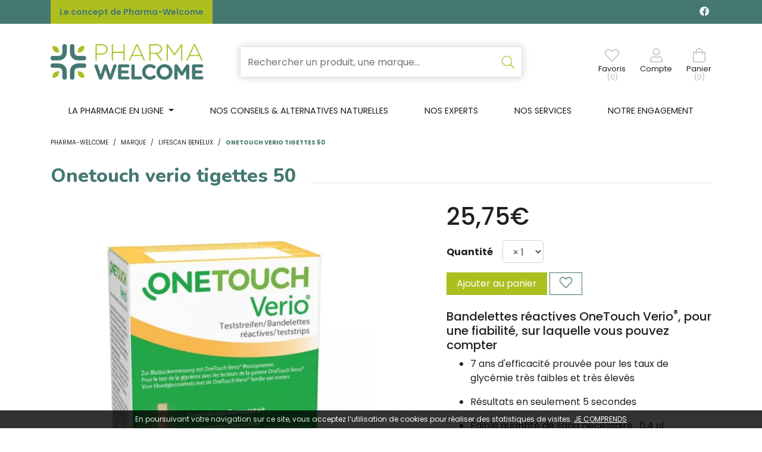

--- FILE ---
content_type: text/html; charset=UTF-8
request_url: https://www.pharma-welcome.be/produit/onetouch-verio-tigettes-50
body_size: 10808
content:
<!DOCTYPE html> <html lang="fr" class="no-js no-touchevents"> <head> <meta charset="utf-8"> <title>Onetouch verio tigettes 50 - Pharma-Welcome</title> <meta name="description" content="Onetouch&#x20;verio&#x20;tigettes&#x20;50"> <meta property="fb&#x3A;app_id" content="000000000000000"> <meta property="og&#x3A;url" content="https&#x3A;&#x2F;&#x2F;www.pharma-welcome.be&#x2F;produit&#x2F;onetouch-verio-tigettes-50"> <meta property="og&#x3A;title" content="Onetouch&#x20;verio&#x20;tigettes&#x20;50"> <meta property="og&#x3A;description" content="Onetouch&#x20;verio&#x20;tigettes&#x20;50"> <meta property="og&#x3A;site_name" content="Pharma-Welcome"> <meta property="og&#x3A;type" content="product"> <meta name="twitter&#x3A;card" content="summary"> <meta name="twitter&#x3A;title" content="Onetouch&#x20;verio&#x20;tigettes&#x20;50"> <meta name="twitter&#x3A;description" content="Onetouch&#x20;verio&#x20;tigettes&#x20;50"> <meta name="viewport" content="width&#x3D;device-width,&#x20;initial-scale&#x3D;1,&#x20;maximum-scale&#x3D;1"> <meta name="theme-color" content="&#x23;2d393f"> <meta name="facebook-domain-verification" content="i3z4r4ljs3fc91osk3qpef2kojucg2"> <meta name="robots" content="index, follow, all"> <link rel="apple-touch-icon-precomposed" sizes="144x144" href="/assets/we/ico/apple-touch-icon-144x144-precomposed.png"> <link rel="apple-touch-icon-precomposed" sizes="114x114" href="/assets/we/ico/apple-touch-icon-114x114-precomposed.png"> <link rel="apple-touch-icon-precomposed" sizes="72x72" href="/assets/we/ico/apple-touch-icon-72x72-precomposed.png"> <link rel="apple-touch-icon-precomposed" href="/assets/we/ico/apple-touch-icon.png"> <link rel="shortcut icon" href="/assets/we/ico/favicon.png"> <link rel="search" type="application/opensearchdescription+xml" title="Mes recherches" href="/opensearch.xml"> <link rel="canonical" href="https://www.pharma-welcome.be/produit/onetouch-verio-tigettes-50"> <link href="&#x2F;&#x2F;cdn.apotekisto.com&#x2F;ajax&#x2F;libs&#x2F;fa-pro&#x2F;5.15.4&#x2F;css&#x2F;all.min.css" media="screen,print" rel="stylesheet" type="text&#x2F;css"> <link href="&#x2F;&#x2F;cdn.apotekisto.com&#x2F;ajax&#x2F;libs&#x2F;twitter-bootstrap&#x2F;4.6.0&#x2F;css&#x2F;bootstrap.min.css" media="screen,print" rel="stylesheet" type="text&#x2F;css"> <link href="&#x2F;&#x2F;cdn.apotekisto.com&#x2F;ajax&#x2F;libs&#x2F;Swiper&#x2F;5.3.7&#x2F;css&#x2F;swiper.min.css" media="screen" rel="stylesheet" type="text&#x2F;css"> <link href="&#x2F;assets&#x2F;we&#x2F;css&#x2F;catalog.min.css&#x3F;v&#x3D;1.13" media="screen" rel="stylesheet" type="text&#x2F;css"> <link href="&#x2F;assets&#x2F;we&#x2F;css&#x2F;style.min.css&#x3F;v&#x3D;1.13" media="screen" rel="stylesheet" type="text&#x2F;css"> <script async src="https://www.googletagmanager.com/gtag/js?id=G-Q9VRDM2WGW"></script><script>window.dataLayer=window.dataLayer||[];function gtag(){dataLayer.push(arguments);};gtag('js',new Date());gtag('config','G-Q9VRDM2WGW',{"anonymize_ip":true});</script> <script> !function(f,b,e,v,n,t,s)
{if(f.fbq)return;n=f.fbq=function(){n.callMethod?
n.callMethod.apply(n,arguments):n.queue.push(arguments)};
if(!f._fbq)f._fbq=n;n.push=n;n.loaded=!0;n.version='2.0';
n.queue=[];t=b.createElement(e);t.async=!0;
t.src=v;s=b.getElementsByTagName(e)[0];
s.parentNode.insertBefore(t,s)}(window,document,'script','https://connect.facebook.net/en_US/fbevents.js');
fbq('init','401328504925794');
fbq('track','PageView');
</script> </head> <body data-globals="&#x7B;&quot;path&quot;&#x3A;&quot;&quot;,&quot;assets&quot;&#x3A;&quot;&#x5C;&#x2F;assets&#x5C;&#x2F;we&quot;,&quot;user&quot;&#x3A;0,&quot;miniCartUrl&quot;&#x3A;&quot;&#x5C;&#x2F;cart&#x5C;&#x2F;mini&quot;,&quot;questionUrl&quot;&#x3A;&quot;&#x5C;&#x2F;question&quot;&#x7D;"> <header id="header-master"> <div class="bg-alt-primary navbar-contact py-1 py-sm-2 d-flex"> <div class="container-lg container-banner"> <a href="/le-concept-de-pharma-welcome" class="lnk">Le concept de Pharma-Welcome</a> <div class="float-right logo-social-network"> <a href="https://www.facebook.com/pharmawelcome" target="_blank" class="text-light text-decoration-none mr-1" rel="noopener noreferrer"><i class="fab fa-facebook"></i></a> </div> </div> </div> <div class="container-lg"> <a href="/" class="d-block d-sm-none"> <img src="/assets/we/svg/logo-pharma-welcome-mobile.svg" alt="Pharma-Welcome" class="logo-mobile"> </a> <div class="row flex navbar-main my-2 my-sm-4"> <div class="col-3 col-sm-6 col-md-3 order-1 d d-sm-flex"> <a href="/" class="logo"> <img src="/assets/we/svg/logo-pharma-welcome.svg" alt="Pharma-Welcome" class="d-none d-sm-block"> </a> </div> <div class="col-12 col-md-6 order-md-2 order-3 search px-md-5 px-sm-3 px-0"> <form action="/recherche" method="get" class="form-inline"> <div class="input-group d-flex input-search with-shadow"> <input type="search" name="q" class="form-control py-2" placeholder="Rechercher un produit, une marque..." autocomplete="off"> <span class="input-group-append"> <button class="btn" type="submit"> <i class="fal fa-search"></i> </button> </span> </div> <button type="button" class="btn btn-sm mx-0 px-0 btn-menu d-inline-block d-md-none" data-toggle="collapse" data-target="#navbar-master" aria-controls="navbar-master" aria-expanded="false" aria-label="Afficher la navigation"> <i class="fal fa-2x fa-bars"></i> <small class="text-uppercase d-block">Menu</small> <span class="sr-only">Afficher la navigation</span> </button> </form> </div> <div class="col-12 col-sm-6 col-md-3 order-md-3 order-2 d-flex justify-content-end align-items-center text-center navbar-icon" id="header-icon"> <a href="#" data-h="#" class="nav-icon position-relative" data-bookmark="login"> <i class="fal fa-heart"></i> <small class="d-none d-sm-block">Favoris</small> <small class="d-none d-sm-block nav-user-counter" data-copy-dest="bookmark">(0)</small> </a> <a href="#" data-h="/user" class="lnk-modal-autoload nav-icon mx-3 mx-sm-4" data-toggle="modal" data-target="#ModalLogin" data-href="/user/modalSignup" title="Mon compte"> <i class="fal fa-user"></i> <small class="d-none d-sm-block">Compte</small> </a> <a href="#" data-h="/cart" class="lnk-modal-cart nav-icon" title="Mon panier"> <i class="fal fa-shopping-bag"></i> <small class="d-none d-sm-block">Panier</small> <small class="nav-user-counter d-none d-sm-block" data-copy-dest="quantitySum">(0)</small> </a> </div> </div> </div> <nav class="navbar navbar-expand-md px-0 pb-md-0 pt-0 bg-alt-light"> <div class="container-lg"> <div class="collapse navbar-collapse pt-2 pt-sm-0" id="navbar-master"> <ul class="nav flex-column flex-md-row text-center nav-fill justify-content-center nav-categories w-100"> <li class="nav-item dropdown megamenu-alt flex-column"> <a class="dropdown-toggle nav-link" href="#"> <span class="d-inline-block d-md-none d-lg-inline-block">La pharmacie en ligne</span><span class="d-none d-md-inline-block  d-lg-none">La pharmacie</span>    </a> <div class="dropdown-menu pb-0 border-0 dropdown-main-menu"> <div class="container-lg megamenu-container" id="main-menu"> <div class="row w-100 ml-0 px-0" id="first-row"> <a href="#collapse-1487" data-toggle="collapse" class="c1 col-md col-4 text-center text-decoration-none" role="button" aria-expanded="false"> <i class="fal fa-pills fa-2x"></i> <span class="desc text-uppercase mb-3 mb-md-0">Médicaments</span> </a> <a href="#collapse-1268" data-toggle="collapse" class="c1 col-md col-4 text-center text-decoration-none" role="button" aria-expanded="false"> <i class="fal fa-diagnoses fa-2x"></i> <span class="desc text-uppercase mb-3 mb-md-0">50+</span> </a> <a href="#collapse-955" data-toggle="collapse" class="c1 col-md col-4 text-center text-decoration-none" role="button" aria-expanded="false"> <i class="fal fa-spray-can fa-2x"></i> <span class="desc text-uppercase mb-3 mb-md-0">Beaut&eacute;, <br>soins &amp; <br>hygi&egrave;ne</span> </a> <a href="#collapse-1280" data-toggle="collapse" class="c1 col-md col-4 text-center text-decoration-none" role="button" aria-expanded="false"> <i class="fal fa-leaf-heart fa-2x"></i> <span class="desc text-uppercase mb-3 mb-md-0">M&eacute;decine<br> naturelle</span> </a> <a href="#collapse-1462" data-toggle="collapse" class="c1 col-md col-4 text-center text-decoration-none" role="button" aria-expanded="false"> <i class="fal fa-dog fa-2x"></i> <span class="desc text-uppercase mb-3 mb-md-0">Animaux</span> </a> <a href="#collapse-1209" data-toggle="collapse" class="c1 col-md col-4 text-center text-decoration-none" role="button" aria-expanded="false"> <i class="fal fa-baby fa-2x"></i> <span class="desc text-uppercase mb-3 mb-md-0">Grossesse, <br>b&eacute;b&eacute; &amp; <br> enfants</span> </a> <a href="#collapse-1303" data-toggle="collapse" class="c1 col-md col-4 text-center text-decoration-none" role="button" aria-expanded="false"> <i class="fal fa-first-aid fa-2x"></i> <span class="desc text-uppercase mb-3 mb-md-0">Soins à <br>domicile & <br>1<sup>er</sup> secours</span> </a> <a href="#collapse-1125" data-toggle="collapse" class="c1 col-md col-4 text-center text-decoration-none" role="button" aria-expanded="false"> <i class="fal fa-weight fa-2x"></i> <span class="desc text-uppercase mb-3 mb-md-0">Minceur, <br>alimentation <br>& vitamines</span> </a> <a href="/promotions" class="c1 col text-center text-decoration-none"> <i class="fal fa-badge-percent fa-2x"></i> <span class="desc text-uppercase font-weight-bold text-alt-secondary"><span class="d-inline-block d-md-none d-lg-inline-block">Promotions</span><span class="d-none d-md-inline-block d-lg-none">Promos</span></span> </a> </div> <div class="row w-100 ml-0 py-0 px-0 row-submenu"> <div class="submenu col-12 collapse" id="collapse-1487"><div class="row py-3"><a href="#collapse-1487" class="d-md-none link-collapse w-100" data-toggle="collapse" role="button" aria-expanded="false"><i class="fas fa-times-circle text-alt-gray-2"></i></a><div class="submenu-cat"><div class="col-md-3"><div class="c2"><a href="/rubrique/coeur-et-systeme-vasculaire">Coeur et système vasculaire</a></div><div class="c2"><a href="/rubrique/diluant-et-coagulant-du-sang">Diluant et coagulant du sang</a></div><div class="c2"><a href="/rubrique/systeme-gastro-intestinal">Système gastro-intestinal</a></div><div class="c2"><a href="/rubrique/poux-6127a58580f7a">Poux</a></div><div class="c2"><a href="/rubrique/acne-6127a58589ba8">Acné</a></div><div class="c2"><a href="/rubrique/oreille">Oreille</a></div><div class="c2"><a href="/rubrique/gorge-et-bouche">Gorge et bouche</a></div><div class="c2"><a href="/rubrique/cheveux">Cheveux</a></div><div class="c2"><a href="/rubrique/medicaments-hopitaux">Médicaments hôpitaux</a></div></div><div class="col-md-3"><div class="c2"><a href="/rubrique/systeme-respiratoire">Système respiratoire</a></div><div class="c2"><a href="/rubrique/toux">Toux</a></div><div class="c2"><a href="/rubrique/mineraux-vitamines-et-toniques">Minéraux, vitamines et toniques</a></div><div class="c2"><a href="/rubrique/nez-6127a586008a9">Nez</a></div><div class="c2"><a href="/rubrique/homeopathie-6127a586845f5">Homeopathie</a></div><div class="c2"><a href="/rubrique/systeme-hormonal">Système hormonal</a></div><div class="c2"><a href="/rubrique/diagnostiques">Diagnostiques</a></div><div class="c2"><a href="/rubrique/medicaments-pas-attribues">Médicaments pas attribués</a></div><div class="c2"><a href="/rubrique/hemorroides">Hémorroïdes</a></div></div><div class="col-md-3"><div class="c2"><a href="/rubrique/douleur-et-fievre">Douleur et fièvre</a></div><div class="c2"><a href="/rubrique/muscles-et-articulations-6127a584ba67d">Muscles et articulations</a></div><div class="c2"><a href="/rubrique/voies-urinaires-6127a584977f2">Voies urinaires</a></div><div class="c2"><a href="/rubrique/yeux-6127a5859517e">Yeux</a></div><div class="c2"><a href="/rubrique/jambes-lourdes-6127a586998c4">Jambes lourdes</a></div><div class="c2"><a href="/rubrique/minceur-6127a58675a2b">Minceur</a></div><div class="c2"><a href="/rubrique/insomnie-anxiete-et-stress">Insomnie, anxiété et stress</a></div><div class="c2"><a href="/rubrique/medicaments-animaux-6127a586d697f">Médicaments animaux</a></div><div class="c2"><a href="/rubrique/gynecologie">Gynécologie</a></div></div><div class="col-md-3"><div class="c2"><a href="/rubrique/infections">Infections</a></div><div class="c2"><a href="/rubrique/peau-6127a5854751f">Peau</a></div><div class="c2"><a href="/rubrique/medicaments-antitumoraux">Médicaments antitumoraux</a></div><div class="c2"><a href="/rubrique/immunite">Immunité</a></div><div class="c2"><a href="/rubrique/anesthesie">Anesthésie</a></div><div class="c2"><a href="/rubrique/allergie">Allergie</a></div><div class="c2"><a href="/rubrique/medications-diverses">Médications diverses</a></div><div class="c2"><a href="/rubrique/arreter-de-fumer">Arrêter de fumer</a></div><div class="c2"><a href="/rubrique/systeme-nerveux">Système nerveux</a></div></div></div></div></div><div class="submenu col-12 collapse" id="collapse-1268"><div class="row py-3"><a href="#collapse-1268" class="d-md-none link-collapse w-100" data-toggle="collapse" role="button" aria-expanded="false"><i class="fas fa-times-circle text-alt-gray-2"></i></a><div class="submenu-cat"><div class="col-md-3"><div class="c2"><a href="/rubrique/piles">Piles</a></div><div class="c2"><a href="/rubrique/sexualite-6127a578af942">Sexualité</a></div><div class="c2"><a href="/rubrique/bas-de-contention">Bas de contention</a></div></div><div class="col-md-3"><div class="c2"><a href="/rubrique/memoire">Mémoire</a></div><div class="c2"><a href="/rubrique/vue">Vue</a></div><div class="c2"><a href="/rubrique/jambes-lourdes">Jambes lourdes</a></div></div><div class="col-md-3"><div class="c2"><a href="/rubrique/ronflements">Ronflements</a></div><div class="c2"><a href="/rubrique/piluliers">Piluliers</a></div><div class="c2"><a href="/rubrique/prostate-6127a5788b90c">Prostate</a></div></div><div class="col-md-3"><div class="c2"><a href="/rubrique/muscles-et-articulations">Muscles et articulations</a></div><div class="c2"><a href="/rubrique/menopause-6127a57899819">Ménopause</a></div></div></div></div></div><div class="submenu col-12 collapse" id="collapse-955"><div class="row py-3"><a href="#collapse-955" class="d-md-none link-collapse w-100" data-toggle="collapse" role="button" aria-expanded="false"><i class="fas fa-times-circle text-alt-gray-2"></i></a><div class="submenu-cat"><div class="col-md-3"><div class="c2"><a href="/rubrique/complements-nutritionnels-6127a56d96e55">Compléments nutritionnels</a></div><div class="c2"><a href="/rubrique/specifiquement-pour-les-hommes">Spécifiquement pour les hommes</a></div><div class="c2"><a href="/rubrique/soins-du-visage-6127a5714a2eb">Soins du visage</a></div><div class="c2"><a href="/rubrique/hygiene">Hygiène</a></div><div class="c2"><a href="/rubrique/acne">Acné</a></div></div><div class="col-md-3"><div class="c2"><a href="/rubrique/parfumerie">Parfumerie</a></div><div class="c2"><a href="/rubrique/soins-du-corps">Soins du corps</a></div><div class="c2"><a href="/rubrique/soins-du-cuir-chevelu-et-des-cheveux">Soins du cuir chevelu et des cheveux</a></div><div class="c2"><a href="/rubrique/oreilles">Oreilles</a></div><div class="c2"><a href="/rubrique/ongles">Ongles</a></div></div><div class="col-md-3"><div class="c2"><a href="/rubrique/demaquillage-et-nettoyage">Démaquillage et nettoyage</a></div><div class="c2"><a href="/rubrique/mains">Mains</a></div><div class="c2"><a href="/rubrique/pieds-et-jambes">Pieds et jambes</a></div><div class="c2"><a href="/rubrique/protection-solaire">Protection solaire</a></div><div class="c2"><a href="/rubrique/sexualite">Sexualité</a></div></div><div class="col-md-3"><div class="c2"><a href="/rubrique/bouche">Bouche</a></div><div class="c2"><a href="/rubrique/maquillage">Maquillage</a></div><div class="c2"><a href="/rubrique/levres">Lèvres</a></div><div class="c2"><a href="/rubrique/yeux">Yeux</a></div></div></div></div></div><div class="submenu col-12 collapse" id="collapse-1280"><div class="row py-3"><a href="#collapse-1280" class="d-md-none link-collapse w-100" data-toggle="collapse" role="button" aria-expanded="false"><i class="fas fa-times-circle text-alt-gray-2"></i></a><div class="submenu-cat"><div class="col-md-3"><div class="c2"><a href="/rubrique/fleurs-de-bach">Fleurs de Bach</a></div><div class="c2"><a href="/rubrique/aromatherapie">Aromathérapie - Huiles essentielles</a></div><div class="c2"><a href="/rubrique/homeopathie">Homéopathie</a></div></div><div class="col-md-3"><div class="c2"><a href="/rubrique/oligo-elements">Oligo-éléments</a></div><div class="c2"><a href="/rubrique/gemmotherapie">Gemmothérapie</a></div><div class="c2"><a href="/rubrique/phytotherapie">Phytothérapie</a></div></div><div class="col-md-3"><div class="c2"><a href="/rubrique/tisanes">Tisanes</a></div></div><div class="col-md-3"><div class="c2"><a href="/rubrique/huiles-vegetales">Huiles végétales</a></div><div class="c2"><a href="/rubrique/luminotherapie">Luminothérapie</a></div></div></div></div></div><div class="submenu col-12 collapse" id="collapse-1462"><div class="row py-3"><a href="#collapse-1462" class="d-md-none link-collapse w-100" data-toggle="collapse" role="button" aria-expanded="false"><i class="fas fa-times-circle text-alt-gray-2"></i></a><div class="submenu-cat"><div class="col-md-3"><div class="c2"><a href="/rubrique/humeur-et-stress">Humeur et stress</a></div><div class="c2"><a href="/rubrique/puces-et-tiques">Puces et tiques</a></div><div class="c2"><a href="/rubrique/deparasitage">Déparasitage</a></div><div class="c2"><a href="/rubrique/chevaux">Chevaux</a></div><div class="c2"><a href="/rubrique/accessoires-6127a582986fb">Accessoires</a></div></div><div class="col-md-3"><div class="c2"><a href="/rubrique/pelage-peau-ou-plumage">Pelage, peau ou plumage</a></div><div class="c2"><a href="/rubrique/muscles-et-articulations-6127a5833b8bd">Muscles et articulations</a></div><div class="c2"><a href="/rubrique/medicaments-animaux">Médicaments animaux</a></div><div class="c2"><a href="/rubrique/insectes">Insectes</a></div><div class="c2"><a href="/rubrique/bouche-gueule-ou-bec">Bouche, gueule ou bec</a></div></div><div class="col-md-3"><div class="c2"><a href="/rubrique/yeux-6127a582c2c39">Yeux</a></div><div class="c2"><a href="/rubrique/oreilles-6127a582cd0fb">Oreilles</a></div><div class="c2"><a href="/rubrique/alimentation-6127a583067d6">Alimentation</a></div><div class="c2"><a href="/rubrique/pigeons-et-oiseaux">Pigeons et oiseaux</a></div></div><div class="col-md-3"><div class="c2"><a href="/rubrique/digestion">Digestion</a></div><div class="c2"><a href="/rubrique/griffes-et-sabots">Griffes et sabots</a></div><div class="c2"><a href="/rubrique/soins-des-plaies-6127a58367f11">Soins des plaies</a></div><div class="c2"><a href="/rubrique/supplements">Suppléments</a></div></div></div></div></div><div class="submenu col-12 collapse" id="collapse-1209"><div class="row py-3"><a href="#collapse-1209" class="d-md-none link-collapse w-100" data-toggle="collapse" role="button" aria-expanded="false"><i class="fas fa-times-circle text-alt-gray-2"></i></a><div class="submenu-cat"><div class="col-md-3"><div class="c2"><a href="/rubrique/grossesse-6127a575d0696">Grossesse</a></div></div><div class="col-md-3"><div class="c2"><a href="/rubrique/bebes">Bébés</a></div></div><div class="col-md-3"><div class="c2"><a href="/rubrique/enfants">Enfants</a></div></div></div></div></div><div class="submenu col-12 collapse" id="collapse-1303"><div class="row py-3"><a href="#collapse-1303" class="d-md-none link-collapse w-100" data-toggle="collapse" role="button" aria-expanded="false"><i class="fas fa-times-circle text-alt-gray-2"></i></a><div class="submenu-cat"><div class="col-md-3"><div class="c2"><a href="/rubrique/produits-pour-lentilles-et-lunettes">Produits pour lentilles et lunettes</a></div><div class="c2"><a href="/rubrique/premiers-soins">Premiers soins</a></div><div class="c2"><a href="/rubrique/sondes-baxters-et-catheters">Sondes, baxters et cathéters</a></div><div class="c2"><a href="/rubrique/stomie">Stomie</a></div></div><div class="col-md-3"><div class="c2"><a href="/rubrique/incontinence">Incontinence</a></div><div class="c2"><a href="/rubrique/tests-de-diagnostic-et-instruments-de-mesure">Tests de diagnostic et instruments de mesure</a></div><div class="c2"><a href="/rubrique/instruments">Instruments</a></div></div><div class="col-md-3"><div class="c2"><a href="/rubrique/soins-a-domicile">Soins à domicile</a></div><div class="c2"><a href="/rubrique/aerosoltherapie-et-oxygene">Aérosolthérapie et oxygène</a></div><div class="c2"><a href="/rubrique/materiel-paramedical">Matériel paramédical </a></div></div><div class="col-md-3"><div class="c2"><a href="/rubrique/soins-des-plaies">Soins des plaies</a></div><div class="c2"><a href="/rubrique/diabete">Diabète</a></div><div class="c2"><a href="/rubrique/aiguilles-et-seringues">Aiguilles et seringues</a></div></div></div></div></div><div class="submenu col-12 collapse" id="collapse-1125"><div class="row py-3"><a href="#collapse-1125" class="d-md-none link-collapse w-100" data-toggle="collapse" role="button" aria-expanded="false"><i class="fas fa-times-circle text-alt-gray-2"></i></a><div class="submenu-cat"><div class="col-md-3"><div class="c2"><a href="/rubrique/vitamines-et-complements-nutritionnels">Vitamines et compléments nutritionnels</a></div></div><div class="col-md-3"><div class="c2"><a href="/rubrique/alimentation">Alimentation</a></div></div><div class="col-md-3"><div class="c2"><a href="/rubrique/minceur">Minceur</a></div></div><div class="col-md-3"><div class="c2"><a href="/rubrique/nutritherapie-et-bien-etre">Nutrithérapie et bien-être</a></div></div></div></div></div>            </div> </div> </div> </li> <li class="nav-item d-block"> <a href="/article/conseils" class="nav-link"><span class="d-none d-xl-inline-block">Nos conseils &amp; alternatives naturelles</span><span class="d-inline-block d-xl-none">Nos conseils</span></a> </li> <li class="nav-item d-block"><a href="/nos-experts" class="nav-link">Nos experts</a></li> <li class="nav-item d-block"><a href="/nos-services" class="nav-link">Nos services</a></li> <li class="nav-item d-block"><a href="/notre-engagement" class="nav-link">Notre engagement</a></li> </ul> </div> </div> </nav> </header> <div class="main-wrapper"> <main id="content"> <div> <div class="container-lg"> <nav class="container-breadcrumb" aria-label="breadcrumb"> <ol class="breadcrumb pl-0" itemscope itemtype="http://schema.org/BreadcrumbList"> <li class="breadcrumb-item" itemprop="itemListElement" itemscope itemtype="http://schema.org/ListItem"> <a href="/" itemprop="item"> <span itemprop="name">Pharma-Welcome</span> </a> <meta itemprop="position" content="1"> </li> <li class="breadcrumb-item"> <a href="/">Marque</a> </li> <li class="breadcrumb-item" itemprop="itemListElement" itemscope itemtype="http://schema.org/ListItem"> <a href="/rubrique/lifescan-benelux-6127a8b6d2630" itemprop="item"><span itemprop="name">Lifescan Benelux</span></a> <meta itemprop="position" content="2"> </li> <li class="breadcrumb-item active" itemprop="itemListElement" itemscope itemtype="http://schema.org/ListItem"> <a href="/produit/onetouch-verio-tigettes-50" itemprop="item"><span itemprop="name">Onetouch verio tigettes 50</span></a> <meta itemprop="position" content="3"> </li> </ol> </nav> <div class="d-lg-none pb-3"></div> <div id="prod-main"> <div class="row"> <div class="col-sm-12"> <h1 class="title-1 h2 prod-main-title"><span>Onetouch verio tigettes 50</span></h1> </div> <div class="col-md-7 col-xl-6"> <div class="prod-main-image mb-default" data-finish-idx="0"> <span><img alt="Onetouch&#x20;verio&#x20;tigettes&#x20;50" class="img-fluid d-block mx-auto prod-zoom-img1" src="/resize/600x600/media/finish/img/normal/87/2829448-onetouch-verio-tigettes-50.jpg"></span> </div> </div> <form class="offset-xl-1 col-md-5" action="/cart/add" method="post" data-medic="" data-consent=""> <div class="badge-product-index"> </div> <div class="prod-main-price mb-default" data-finish-idx="0"> <strong class="h1 font-family-primary" content="25.75">25,75€</strong> </div> <div class="prod-filter"> <div class="my-3" data-finish-idx="0"> <label for="prod-quantity" class="float-left font-weight-bold mt-2 mr-3">Quantit&eacute;</label> <select name="quantity" id="prod-quantity" class="form-control w-auto" title="Quantit&eacute;"> <option value="1">&times;&nbsp;1</option> <option value="2">&times;&nbsp;2</option> <option value="3">&times;&nbsp;3</option> </select> </div> </div> <div class="mb-default"> <input type="hidden" name="productId" value="11339"> <input type="hidden" name="finishId" value="11339"> <button type="submit" class="btn btn-alt-default mb-2">Ajouter au panier</button> <button type="button" class="btn btn-alt-outline-primary mb-2" data-bookmark="login" data-label-add="Ajouter &agrave; mes produits pr&eacute;f&eacute;r&eacute;s"> <i class="fal fa-lg fa-heart bookmark-icon-off"></i> </button> </div> <div class="prod-desc mb-default"> <h5>Bandelettes réactives OneTouch Verio<sup>®</sup>, pour une fiabilité, sur laquelle vous pouvez compter</h5> <div class="overview_block"> <ul> <li>7 ans d'efficacité prouvée pour les taux de glycémie très faibles et très élevés</li> </ul> </div> <div class="overview_block"> <ul> <li>Résultats en seulement 5 secondes</li> </ul> </div> <div class="overview_block"> <ul> <li>Faible quantité de sang nécessaire : 0,4 μl</li> </ul> </div> <div class="overview_block"> <ul> <li>Vérification de l'échantillon 500 fois pour des résultats fiables</li> </ul> </div> </div> <a href="/rubrique/lifescan-benelux-6127a8b6d2630" class="btn btn-alt-outline-primary">Continuer mes achats</a> <button class="btn btn-alt-outline-primary" type="button" data-toggle="modal" data-target="#ModalQuestion" title="Question / R&eacute;clamation"><i class="fal fa-question-circle"></i></button> </form> </div> <div class="row my-default"> <div class="col-md-7 col-xl-6"> <div class="prod-tabs"> <ul class="nav nav-tabs" role="tablist"> <li class="nav-item"> <a class="nav-link active" id="more1-tab" href="#more1" data-toggle="tab" role="tab" aria-controls="more1" aria-selected="true">Usage</a> </li> <li class="nav-item"> <a class="nav-link" id="more2-tab" href="#more2" data-toggle="tab" role="tab" aria-controls="more2" aria-selected="false">Propriétés</a> </li> <li class="nav-item"> <a class="nav-link" id="more3-tab" href="#more3" data-toggle="tab" role="tab" aria-controls="more3" aria-selected="false">Indication</a> </li> <li class="nav-item"> <a class="nav-link" id="more4-tab" href="#more4" data-toggle="tab" role="tab" aria-controls="more4" aria-selected="false">Composition</a> </li> </ul> <div class="tab-content"> <div class="tab-pane fade show active" id="more1" role="tabpanel" aria-labelledby="more1-tab"><p>Les bandelettes réactives OneTouch Verio<span>®</span> sont compatibles avec les lecteurs de glycémie OneTouch Verio<span>®</span> (CNK 3190303), OneTouch Verio Reflect<span>®</span> (CNK 3931870) et OneTouch Verio IQ<span>® (CNK 3190295)</span>.</p> </div> <div class="tab-pane fade" id="more2" role="tabpanel" aria-labelledby="more2-tab"><p>Pour plus d'informations: <strong>www.OneTouch.be</strong></p> <p>Notre service clientèle OneTouch® est à votre disposition pour toute question et assistance.</p> <div>Contactez le <strong>Service à la Clientèle OneTouch® au 0800 14660</strong> ou <strong><span>contact@OneTouch.be</span></strong> pour:</div> <ul> <li>Une assistance gratuite par téléphone pour le démarrage et l'utilisation de votre lecteur de glycémie OneTouch®</li> <li>Garantie gratuite du produit</li> <li>Remplacement gratuit des batteries de votre lecteur OneTouch®</li> <li>Conseils concernant le diabète</li> </ul> </div> <div class="tab-pane fade" id="more3" role="tabpanel" aria-labelledby="more3-tab"><p><strong>NOUVEL emballage, mêmes tigettes fiables.</strong></p> </div> <div class="tab-pane fade" id="more4" role="tabpanel" aria-labelledby="more4-tab"><p>Le kit contient:</p> <ul> <li>1 flacon avec 50 <span>bandelettes réactives</span> OneTouch Verio<span>®</span></li> </ul> </div> </div> </div> </div> <div class="col-md-5 offset-xl-1 col-xl-5"> <div class="prod-block-details"> <div class="mb-2 font-weight-bold text-uppercase">Informations</div> <div class="mb-default"><span>Laboratoire <strong class="ml-1">Lifescan Benelux</strong></span><br></div> </div> </div> </div> <div class="text-center text-secondary pb-4">Tous les prix incluent la TVA - Hors frais de livraison.</div> <div class="container-lg mt-5"> <h1 class="title-1"><span>Avis clients
</span></h1> <div class="rating-empty text-center"> <p class="lead"><br>Ce produit ne comporte pas encore d&rsquo;avis client.</p> <p> <button type="button" class="btn btn-alt-outline-primary btn-rating-add" data-url="/rating/product/add/11339"> Donner votre avis&nbsp; <span class="fal fa-comment-alt"></span></button> </p> </div> </div> </div> </div> </div> <div> <div class="container-lg pt-4"> <div> <div class="h3 title-1"><span>D&eacute;couvrez &eacute;galement</span></div> <div id="similar-products" class="products-slider swiper-container mb-default d-none p-3"> <div class="swiper-wrapper"> <div class=" swiper-slide" data-product="22717"> <div class="prod-item"> <div class="prod-item-thumbnail"> <a href="/produit/onetouch-delica-plus-lancettes-100"><img alt="Onetouch&#x20;delica&#x20;plus&#x20;lancettes&#x20;100" class="img-fluid mx-auto img-move" src="/resize/300x300/media/finish/img/normal/63/4138871-onetouch-delica-plus-lancettes-100.jpg"> </a> <a href="/produit/onetouch-delica-plus-lancettes-100" class="prod-item-link"> <div class="prod-item-desc"> <div class="prod-item-desc-truncate"> Onetouch delica plus lancettes 100                        </div> </div> <div class="prod-item-brand text-truncate text-alt-gray-2">&nbsp;</div> <div class="prod-item-price text-right"> </div> </a> <form action="/cart/add" method="post" class="prod-item-action" data-medic="" data-consent=""> <button type="submit" class="btn btn-alt-default"> <span>J&rsquo;ajoute <i class="fas fa-shopping-bag"></i></span> </button> <input type="hidden" name="productId" value="22717"> <input type="hidden" name="finishId" value="22717"> <input type="hidden" name="quantity" value="1"> <input type="hidden" name="uri" value="https://www.pharma-welcome.be/produit/onetouch-verio-tigettes-50"> </form> </div> </div> </div> <div class=" swiper-slide" data-product="11339"> <div class="prod-item"> <div class="prod-item-thumbnail"> <a href="/produit/onetouch-verio-tigettes-50"><img alt="Onetouch&#x20;verio&#x20;tigettes&#x20;50" class="img-fluid mx-auto img-move" src="/resize/300x300/media/finish/img/normal/87/2829448-onetouch-verio-tigettes-50.jpg"> </a> <a href="/produit/onetouch-verio-tigettes-50" class="prod-item-link"> <div class="prod-item-desc"> <div class="prod-item-desc-truncate"> Onetouch verio tigettes 50                        </div> </div> <div class="prod-item-brand text-truncate text-alt-gray-2">&nbsp;</div> <div class="prod-item-price text-right"> </div> </a> <form action="/cart/add" method="post" class="prod-item-action" data-medic="" data-consent=""> <button type="submit" class="btn btn-alt-default"> <span>J&rsquo;ajoute <i class="fas fa-shopping-bag"></i></span> </button> <input type="hidden" name="productId" value="11339"> <input type="hidden" name="finishId" value="11339"> <input type="hidden" name="quantity" value="1"> <input type="hidden" name="uri" value="https://www.pharma-welcome.be/produit/onetouch-verio-tigettes-50"> </form> </div> </div> </div> <div class=" swiper-slide" data-product="16375"> <div class="prod-item"> <div class="prod-item-thumbnail"> <a href="/produit/onetouch-select-plus-tigettes-50"><img alt="Onetouch&#x20;select&#x20;plus&#x20;tigettes&#x20;50" class="img-fluid mx-auto img-move" src="/resize/300x300/media/finish/img/normal/34/3280401-onetouch-select-plus-tigettes-50.jpg"> </a> <a href="/produit/onetouch-select-plus-tigettes-50" class="prod-item-link"> <div class="prod-item-desc"> <div class="prod-item-desc-truncate"> Onetouch select plus tigettes 50                        </div> </div> <div class="prod-item-brand text-truncate text-alt-gray-2">&nbsp;</div> <div class="prod-item-price text-right"> </div> </a> <div class="prod-item-action"> <a href="/produit/onetouch-select-plus-tigettes-50" class="btn btn-alt-primary w-100 text-capitalize">Visualiser <i class="fas fa-eye"></i></a> </div> </div> </div> </div> <div class=" swiper-slide" data-product="21865"> <div class="prod-item"> <div class="prod-item-thumbnail"> <a href="/produit/one-touch-verio-reflect-system-kit"><img alt="One&#x20;touch&#x20;verio&#x20;reflect&#x20;system&#x20;kit" class="img-fluid mx-auto img-move" src="/resize/300x300/media/finish/img/normal/80/3931870-one-touch-verio-reflect-system-kit.jpg"> </a> <a href="/produit/one-touch-verio-reflect-system-kit" class="prod-item-link"> <div class="prod-item-desc"> <div class="prod-item-desc-truncate"> One touch verio reflect system kit                        </div> </div> <div class="prod-item-brand text-truncate text-alt-gray-2">&nbsp;</div> <div class="prod-item-price text-right"> </div> </a> <form action="/cart/add" method="post" class="prod-item-action" data-medic="" data-consent=""> <button type="submit" class="btn btn-alt-default"> <span>J&rsquo;ajoute <i class="fas fa-shopping-bag"></i></span> </button> <input type="hidden" name="productId" value="21865"> <input type="hidden" name="finishId" value="21865"> <input type="hidden" name="quantity" value="1"> <input type="hidden" name="uri" value="https://www.pharma-welcome.be/produit/onetouch-verio-tigettes-50"> </form> </div> </div> </div> </div> <div class="swiper-button-prev"></div> <div class="swiper-button-next"></div> </div> </div> </div> </div> <script type="application/ld+json">{"@context":"http:\/\/schema.org","@type":"Product","name":"Onetouch verio tigettes 50","description":"Bandelettes r\u00e9actives OneTouch Verio\u00ae, pour une fiabilit\u00e9, sur laquelle vous pouvez compter\n\n\n7 ans d'efficacit\u00e9 prouv\u00e9e pour les taux de glyc\u00e9mie tr\u00e8s faibles et tr\u00e8s \u00e9lev\u00e9s\n\n\n\n\nR\u00e9sultats en seulement 5 secondes\n\n\n\n\nFaible quantit\u00e9 de sang n\u00e9cessaire : 0,4 \u03bcl\n\n\n\n\nV\u00e9rification de l'\u00e9chantillon 500 fois pour des r\u00e9sultats fiables","gtin13":"2829448","sku":"P11339-F11339","Brand":{"@type":"Brand","name":"Lifescan Benelux"},"image":"\/resize\/800x800\/media\/finish\/img\/normal\/87\/2829448-onetouch-verio-tigettes-50.jpg","offers":{"@type":"Offer","availability":"http:\/\/schema.org\/InStock","itemCondition":"http:\/\/schema.org\/NewCondition","price":"25.75","priceCurrency":"EUR","priceValidUntil":"2026-02-22","url":"https:\/\/www.pharma-welcome.be\/produit\/onetouch-verio-tigettes-50"}}</script> </main> <footer> <div class="container-lg"> <div class="title-1"> <a href="/contactez-nous" class="logo"> <span> <img src="/assets/we/svg/logo-pharma-welcome.svg" alt="Pharma-Welcome"> </span> </a> </div> <div class="row"> <div class="col-md-2 col-sm-4 col-6 order-1"> <p class="title-footer">La pharmacie</p> <p>Rue de Fleurie 1<br>6941 Bomal</p> <p> <a href="tel:+3243321010,">+32 86 21 11 71</a><br> </p> <p> <a href="#"><span>contact<i class="d-none"> --- </i><br>@<i class="d-none"> --- </i>pharma-welcome.be</span></a> </p> <p> Lundi au vendredi&nbsp;:<br> 8h - 19h<br> Samedi&nbsp;:<br> 9h - 18h<br> </p> </div> <div class="col-md-2 col-sm-4 order-3 oder-sm-2 mt-4 mt-md-0"> <p class="title-footer">Nos moyens de paiements</p> <img src="/assets/we/img/square-10.png" data-lazy-src="/assets/we/svg/logo-cbc.svg" alt="CBC" height="28" width="36" class="mb-2 mr-2"><br class="d-none d-sm-block"> <img src="/assets/we/img/square-10.png" data-lazy-src="/assets/we/svg/logo-bancontact.svg" class="mr-2 mb-2" alt="Bancontact" height="30" width="48"> <img src="/assets/we/img/square-10.png" data-lazy-src="/assets/we/svg/logo-cb.svg" class="mr-2 mb-2" alt="CB" height="25" width="35"> <img src="/assets/we/img/square-10.png" data-lazy-src="/assets/we/svg/logo-visa.svg" class="mr-2 mb-2" alt="Visa" height="15" width="46"> <img src="/assets/we/img/square-10.png" data-lazy-src="/assets/we/svg/logo-mastercard.svg" class="mr-2 mb-2" alt="Mastercard" height="20" width="32"> <img src="/assets/we/img/square-10.png" data-lazy-src="/assets/we/svg/logo-maestro.svg" class="mr-2 mb-2" alt="Maestro" height="20" width="32"> </div> <div class="col-md-2 col-sm-4 col-6 order-2 order-sm-3"> <p class="title-footer">Les livraisons et retraits</p> <p><a href="/click-and-collect">Retrait &agrave; la pharmacie</a></p> <p>Distributeur automatique 24h/24 7j/7</p> <p><a href="/modes-de-livraison">Livraison &agrave; domicile ou en Point Relais</a></p> <img src="/assets/we/img/square-10.png" data-lazy-src="/assets/we/svg/logo-bpost.svg" alt="Bpost" height="30" width="50" class="mb-2"><br> <img src="/assets/we/img/square-10.png" data-lazy-src="/assets/we/svg/logo-mondial-relay.svg" alt="Mondial Relay" height="24" width="101"><br> </div> <div class="col-md-6 order-4 mt-4 mt-md-0"> <p class="title-footer">Notre newsletter</p> <p class="newsletter-text font-weight-normal"> Recevez toutes nos nouveaut&eacute;s et toutes nos offres en exclusivit&eacute; directement chez vous !
</p> <form action="/newsletter" method="post" id="form-newsletter" class="form-row"> <div class="mt-3 w-100 input-group"> <input type="email" name="email" required="required" class="form-control with-shadow mr-2"  placeholder="Mon adresse mail"> <button class="btn btn-alt-default" type="submit" name="submit" data-loading-text="Chargement...">Envoyez</button> </div> </form> <p class="title-footer mt-4">Nos applications mobiles</p> <a href="https://apps.apple.com/fr/app/pharma-welcome-be/id1629608140?l=fr&amp;ls=1" target="_blank" rel="noopener"> <img src="/assets/we/svg/pharma-welcome-app-store.svg" alt="Application Pharma-Welcome App Store" loading="lazy" width="111" height="35"></a> <a href="https://play.google.com/store/apps/details?id=be.pharmawelcome.app" target="_blank" rel="noopener"> <img src="/assets/we/svg/pharma-welcome-google-play.svg" alt="Application Pharma-Welcome Google Play" loading="lazy" width="118" height="35"></a> </div> </div> <hr> <div class="text-center my-4"> <small>Emmanuelle Haufroid - APB 830801 - N°&nbsp;Entreprise - BE0458.496.432</small><br> <div class="mt-2"> <a href="https://www.afmps.be/fr/humain/medicaments/medicaments/distribution/pharmacies_ouvertes_au_public/Site_Internet_d_une_pharmacie/LstPharmacies#830801" rel="nofollow noopener" target="_blank" class="d-inline-block mr-2 text-decoration-none"> <img src="/assets/we/img/square-10.png" data-lazy-src="/assets/we/svg/logo-afmps-med.svg" alt="Pharmacie belge" height="45" width="54"> <img src="/assets/we/img/square-10.png" data-lazy-src="/assets/we/svg/logo-afmps-vet.svg" alt="Produits v&eacute;t&eacute;rinaires" height="45" width="54"> </a><br> <a href="https://www.fagg-afmps.be" target="_blank" rel="nofollow noopener" class="mt-2 d-flex align-items-center justify-content-center text-decoration-none"> <img src="/assets/we/img/square-10.png" data-lazy-src="/assets/we/svg/logo-afmps.svg" alt="afmps" height="31" width="79"> <span class="lh-sm d-inline-block ml-1 address-afmps">Avenue Galil&eacute;e 5/3<br> 1210 Bruxelles</span> </a> </div> </div> <div class="text-center"> <a href="/le-concept-de-pharma-welcome" class="text-alt-gray-2 text-nowrap small mx-2">Qui sommes-nous&nbsp;?</a> <a href="#" data-toggle="modal" data-target="#ModalQuestion" class="text-alt-gray-2 text-nowrap small mx-2">Question / R&eacute;clamation</a> <a href="#" data-h="https://www.afmps.be/fr/notification_effets" data-target="_blank" class="text-alt-gray-2 text-nowrap small mx-2">D&eacute;clarer un effet ind&eacute;sirable</a> <a href="/mentions-legales" class="text-alt-gray-2 text-nowrap small mx-2">Mentions l&eacute;gales</a> <a href="/cgv" class="text-alt-gray-2 text-nowrap small mx-2">CGV</a> <a href="/donnees-personnelles" class="text-alt-gray-2 text-nowrap small mx-2">Donn&eacute;es personnelles</a> <a href="/cookies" class="text-alt-gray-2 text-nowrap small mx-2">Cookies</a> </div> <div class="text-center small mb-5"> <span class="text-alt-gray-2 mx-2">&copy; 2026 Pharma-Welcome</span> <span class="text-nowrap mx-2 text-alt-gray-2">Tous droits r&eacute;serv&eacute;s.</span> <a href="https://www.apotekisto.be" target="_blank" rel="noopener" class="text-alt-gray-2 mx-2">Apotekisto<span class="d-none d-lg-inline">, pharmacie en ligne</span></a> </div> </div> </footer> <script type="application/ld+json">{"@context":"http:\/\/schema.org","@type":"LocalBusiness","name":"Pharma-Welcome","url":"https:\/\/www.pharma-welcome.be\/","description":"Pharma-Welcome","telephone":"+32-86211171","priceRange":"10-200\u20ac","email":"mailto:contact@pharma-welcome.be","openingHours":["Mo,Tu,We,Th,Fr 08:00-19:00","Sa 09:00-18:00"],"address":{"@type":"PostalAddress","streetAddress":"Rue de Fleurie 1","addressLocality":"Bomal","addressRegion":"BE","areaserved":"EU","postalCode":"6941"},"contactPoint":[{"@type":"ContactPoint","telephone":"+32-86211171","contactType":"customer service","hoursAvailable":["Mo,Tu,We,Th,Fr 08:00-19:00","Sa 09:00-18:00"],"availableLanguage":{"@type":"Language","name":"French"}}]}</script> <script type="application/ld+json">{"@context":"http:\/\/schema.org","@type":"WebSite","url":"https:\/\/www.pharma-welcome.be\/","name":"Pharma-Welcome","potentialAction":{"@type":"SearchAction","target":"https:\/\/www.pharma-welcome.be\/recherche?q={search_term_string}","query-input":"required name=search_term_string"}}</script> </div> <div class="modal fade" id="ModalSearch" tabindex="-1" role="dialog"> <button type="button" class="close" data-dismiss="modal" aria-hidden="true"> <span aria-hidden="true">&times;</span> </button> <div class="modal-dialog modal-xl"> <div class="modal-content"> <div class="modal-body"> <form action="/recherche" method="get" class="text-center mb-default"> <input type="text" name="q" required="required" maxlength="100" autocomplete="off" class="form-control" placeholder="&raquo; saisissez votre recherche ici &laquo;"> <button type="button" class="btn btn-alt-outline-light" data-dismiss="modal">Annuler</button> <button type="submit" class="btn btn-alt-light ml-1">Rechercher <i id="ModalSearchLoading" class="fal fa-search ml-1"></i></button> </form> <div id="ModalSearchProducts" data-url="/recherche/page-99/produits"></div> </div> </div> </div> </div> <div class="modal fade" id="ModalCartConsent" tabindex="-1" role="dialog"><div class="modal-dialog modal-lg"><div class="modal-content"><div class="modal-body"><div class="clearfix"><button type="button" class="close" data-dismiss="modal" aria-hidden="true"><span aria-hidden="true">&times;</span></button></div><div class="row pb-4"><div class="offset-sm-1 col-sm-10"> <h3 class="title-1 no-line"> Demande &eacute;crite concernant l&rsquo;achat&nbsp;:<br> <strong class="modal-title-consent"></strong> </h3> <div class="modal-body-consent"> <div class="modal-text-consent"></div> <hr> <p class="text-justify">Je reconnais avoir &eacute;t&eacute; averti de la posologie du <strong class="modal-title-consent"></strong> et je prie la <strong>Pharmacie Tilman - Pharma-Welcome</strong> de me d&eacute;livrer ce m&eacute;dicament.</p> <p class="text-justify"> Ceci est un m&eacute;dicament, pas d&rsquo;utilisation prolong&eacute;e sans avis m&eacute;dical, garder hors de la port&eacute;e des enfants, lire attentivement la notice.            Demandez conseil &agrave; votre m&eacute;decin ou &agrave; votre pharmacien.            Si des effets ind&eacute;sirables surviennent, prenez contact avec votre m&eacute;decin.        </p> </div> <div class="mt-4"> <button type="button" class="btn btn-alt-outline-default float-lg-right mb-lg-2" data-dismiss="modal">Annuler</button> <button type="button" class="btn btn-alt-default btn-modal-submit">Ajouter au panier</button> </div> </div></div></div></div></div></div> <script  src="&#x2F;assets&#x2F;we&#x2F;js&#x2F;modernizr.min.js&#x3F;v&#x3D;1.13"></script> <script  src="&#x2F;&#x2F;cdn.apotekisto.com&#x2F;ajax&#x2F;libs&#x2F;jquery&#x2F;3.4.1&#x2F;jquery.min.js"></script> <script  src="&#x2F;&#x2F;cdn.apotekisto.com&#x2F;ajax&#x2F;libs&#x2F;jquery_lazyload&#x2F;1.9.7&#x2F;jquery.lazyload.min.js"></script> <script  src="&#x2F;&#x2F;cdn.apotekisto.com&#x2F;ajax&#x2F;libs&#x2F;popper.js&#x2F;1.16.1&#x2F;umd&#x2F;popper.min.js"></script> <script  src="&#x2F;&#x2F;cdn.apotekisto.com&#x2F;ajax&#x2F;libs&#x2F;twitter-bootstrap&#x2F;4.5.3&#x2F;js&#x2F;bootstrap.min.js"></script> <script  src="&#x2F;&#x2F;cdn.apotekisto.com&#x2F;ajax&#x2F;libs&#x2F;Swiper&#x2F;5.3.7&#x2F;js&#x2F;swiper.min.js"></script> <script  src="&#x2F;assets&#x2F;we&#x2F;js&#x2F;modules&#x2F;catalog.min.js&#x3F;v&#x3D;1.13"></script> <script  src="&#x2F;assets&#x2F;we&#x2F;js&#x2F;modules&#x2F;catalog-rating.min.js&#x3F;v&#x3D;1.13"></script> <script  src="&#x2F;&#x2F;cdn.apotekisto.com&#x2F;ajax&#x2F;libs&#x2F;jQuery.Marquee&#x2F;1.5.2&#x2F;jquery.marquee.min.js"></script> <script  src="&#x2F;&#x2F;cdn.apotekisto.com&#x2F;ajax&#x2F;libs&#x2F;js-cookie&#x2F;2.2.1&#x2F;js.cookie.min.js"></script> <script  src="&#x2F;&#x2F;cdn.apotekisto.com&#x2F;ajax&#x2F;libs&#x2F;161-reactnative&#x2F;1.0&#x2F;webview.min.js"></script> <script  src="&#x2F;assets&#x2F;we&#x2F;js&#x2F;modules&#x2F;core.min.js&#x3F;v&#x3D;1.13"></script> <script  src="&#x2F;assets&#x2F;we&#x2F;js&#x2F;modules&#x2F;cookies.min.js&#x3F;v&#x3D;1.13"></script> <noscript><img height="1" width="1" class="d-none" src="https://www.facebook.com/tr?id=401328504925794&amp;ev=PageView&amp;noscript=1"></noscript> </body> </html><!-- 6.46 7.57 141 --> 